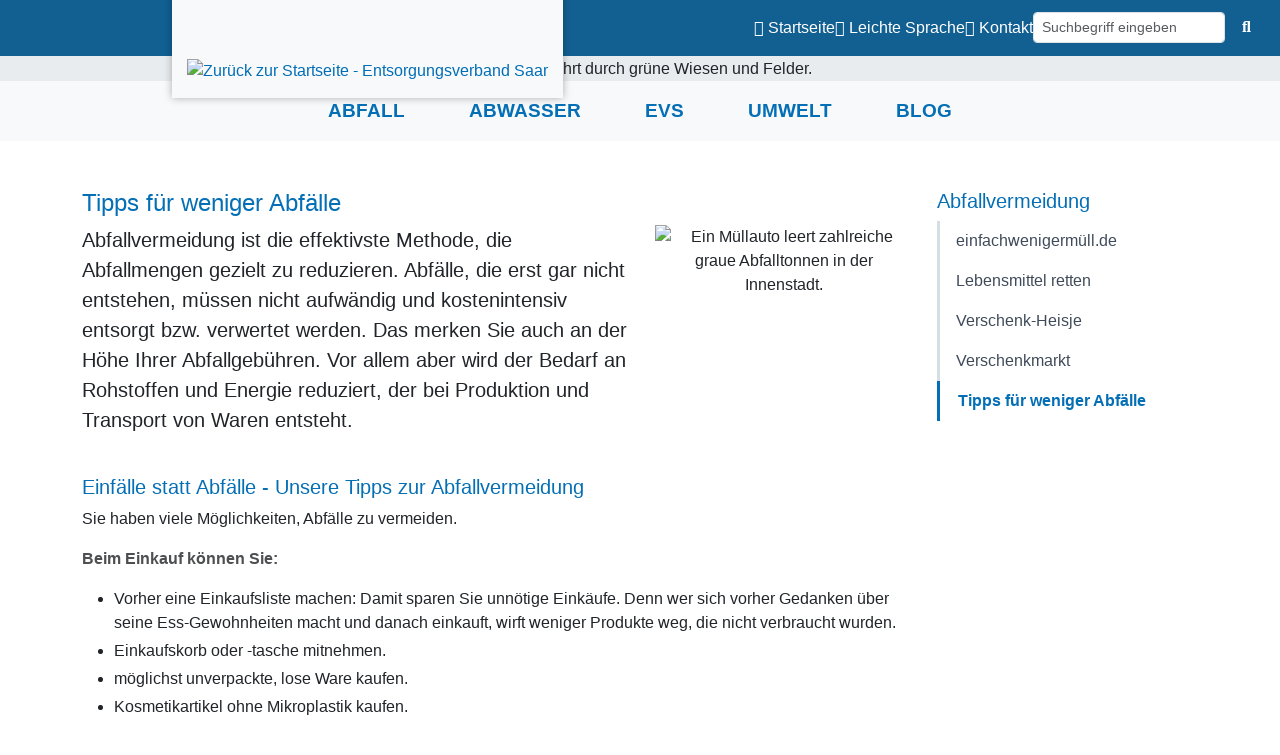

--- FILE ---
content_type: text/html; charset=utf-8
request_url: https://www.evs.de/abfallvermeidung/tipps-fuer-weniger-abfaelle
body_size: 11536
content:
<!DOCTYPE html>
<html lang="de">
<head><base href="https://www.evs.de/abfallvermeidung/tipps-fuer-weniger-abfaelle">

<meta charset="utf-8">
<!-- 
	This website is powered by TYPO3 - inspiring people to share!
	TYPO3 is a free open source Content Management Framework initially created by Kasper Skaarhoj and licensed under GNU/GPL.
	TYPO3 is copyright 1998-2026 of Kasper Skaarhoj. Extensions are copyright of their respective owners.
	Information and contribution at https://typo3.org/
-->



<title>Tipps für weniger Abfälle | EVS</title>
<meta name="generator" content="TYPO3 CMS">
<meta name="description" content="Abfallvermeidung ist die effektivste Methode, die Abfallmengen gezielt zu reduzieren. Abfälle, die erst gar nicht entstehen, müssen nicht aufwändig und kostenintensiv entsorgt bzw. verwertet werden. Das merken Sie auch an der Höhe Ihrer Abfallgebühren. ">
<meta name="viewport" content="width=device-width, initial-scale=1, shrink-to-fit=no">
<meta name="author" content="EVS Entsorgungsverband Saar">
<meta property="og:title" content="Tipps des EVS">
<meta property="og:description" content="Abfallvermeidung ist die effektivste Methode, die Abfallmengen gezielt zu reduzieren. Abfälle, die erst gar nicht entstehen, müssen nicht aufwändig und kostenintensiv entsorgt bzw. verwertet werden. Das merken Sie auch an der Höhe Ihrer Abfallgebühren. ">
<meta property="og:image" content="https://www.evs.de/fileadmin/evs/socialmedia/og_evs.jpg">
<meta name="twitter:card" content="summary">
<meta name="twitter:description" content="Abfallvermeidung ist die effektivste Methode, die Abfallmengen gezielt zu reduzieren. Abfälle, die erst gar nicht entstehen, müssen nicht aufwändig und kostenintensiv entsorgt bzw. verwertet werden. Das merken Sie auch an der Höhe Ihrer Abfallgebühren.">
<meta name="twitter:image" content="https://www.evs.de/fileadmin/evs/socialmedia/twitter_evs.jpg">
<meta name="twitter:title" content="Tipps für weniger Abfälle | EVS">

<link rel="stylesheet" href="/typo3temp/assets/compressed/merged-92ecd03835d1b7c37f29d20bee4072e0-b714aca2336124b7ba4f10b1b1835dd8.css?1770030022" media="all">
<link rel="stylesheet" href="/typo3temp/assets/compressed/f1566b581216934d9cc799b2c9948224-5b35dd631f4f3fa197c0d111e0ca1bd5.css?1770030022" media="all">
<link rel="stylesheet" href="/typo3temp/assets/compressed/merged-0dce0c4d7bedaf0573ac68f5f2c6d70b-a4369d9735292a819c82aab14f18ebf8.css?1770030022" media="all">
<link href="/_assets/8cd52890f6ceed8b546f8b3e4b64a8ca/Styles/megaMenu.css?1765188528" rel="stylesheet" >
<link href="/fileadmin/T3SB/Resources/Public/T3SB-CSS/baguetteBox.min.css?1759237443" rel="stylesheet" >



<script src="/typo3temp/assets/compressed/merged-a3662058afac169db2fd5b040d7e4a62-491ca83a842270cd77d1b0f7b8fbbf00.js?1770030022"></script>


<style>    	.ce-textmedia .ce-link {display: block; }
    	.card figcaption.text-start {text-align: left;}
    	.card figcaption.text-end {text-align: right;}
    	.card figcaption.text-center {text-align: center;}
    	.gallery figcaption.text-start {text-align: left;}
    	.gallery figcaption.text-end {text-align: right;}
    	.gallery figcaption.text-center {text-align: center;}
    	
      @media (max-width: 400px) {  
           .jumbotron.headerImage .img-fluid {
    		  max-height: 120px;
  	       }
        }
      @media (min-width: 401px) and (max-width: 991px) {  
           .jumbotron.headerImage .img-fluid {
    		  max-height: 225px;
  	       }
        }
       @media (min-width: 992px) {  
           .jumbotron.headerImage .img-fluid {
    		  max-height: 400px;
  	       }
        } </style><link rel="apple-touch-icon" sizes="180x180" href="/fileadmin/evs/favicons/apple-touch-icon.png">
<link rel="icon" type="image/png" sizes="32x32" href="/fileadmin/evs/favicons/favicon-32x32.png">
<link rel="icon" type="image/png" sizes="16x16" href="/fileadmin/evs/favicons/favicon-16x16.png">
<link rel="manifest" href="/fileadmin/evs/favicons/site.webmanifest" crossorigin="use-credentials">
<link rel="mask-icon" href="/fileadmin/evs/favicons/safari-pinned-tab.svg" color="#5bbad5">
<link rel="shortcut icon" href="/fileadmin/evs/favicons/favicon.ico">
<meta name="msapplication-TileColor" content="#ffffff">
<meta name="msapplication-config" content="/fileadmin/evs/favicons/browserconfig.xml">
<meta name="theme-color" content="#ffffff">
<link rel="canonical" href="https://www.evs.de/abfallvermeidung/tipps-fuer-weniger-abfaelle"/>
</head>
<body id="page-338" class="twocol_9-3 lg" data-navbar-breakpoint="lg" data-navbar-breakpointWidth="992" data-bs-no-jquery="true">

	
			
			
			
			<div class="evs-tab__wrapper">
				<div class="container">
					<div class="row">
						<div class="col-12 d-flex justify-content-center">
							<nav role="navigation" id="evsTabNavigation" aria-label="EVS Tab Navigation">
								<ul class="nav" id="evsTabsNav">
									<li>
										<a href="#main-navbar" class="tabnavlink visually-hidden-focusable">Zur Navigation springen</a>
									</li>
									<li>
										<a href="#page-content" id="main" class="tabnavlink visually-hidden-focusable">Zum Inhalt
											springen</a>
									</li>
								</ul>
							</nav>
						</div>
					</div>
				</div>
			</div>
			<nav id="navbarMobile" class="mm-menu mm-menu_offcanvas" aria-label="Mobile Navigation"></nav><div class="evs-mobile-nav__wrap fixed-top container-fluid d-lg-none"><div class="row"><div class="col-2 evs-mobile-nav__toggle d-flex"><a class="navbar-toggler" id="evsMobileButton" href="#navbarMobile" aria-controls="navbarMobile" aria-expanded="false" aria-label="Navigation öffnen"><span class="navbar-toggler-icon"></span></a></div><div class="col-8 d-flex justify-content-center evs-mobile-nav__img"><a href="/" class="evs-mobile-nav__brand"><img class="img-fluid" alt="Zurück zur Startseite" src="/fileadmin/evs/lay/evs-logo-sm.svg" width="80" height="60" /></a></div><div class="col-2 evs-mobile-nav__toggler"></div></div></div><div class="d-none d-lg-block nav-meta evs-meta"><div class="container-fluid evs-meta-container"><div role="banner"><a href="/" class="evs-meta-navbar-brand mr-0 mr-md-2"><img class="img-fluid" alt="Zurück zur Startseite - Entsorgungsverband Saar" src="/fileadmin/evs/lay/evs-logo-sm.svg" width="30" height="24" /></a></div><div id="evsMetaNav"><nav id="evsMetaNavigation" aria-label="Meta-Navigation"><ul class="nav nav-underline justify-content-end"><li class="nav-item"><a href="/" class="nav-link"><i class="fas fa-home"></i>&nbsp;<span class="meta-title">Startseite</span></a></li><li class="nav-item"><a href="/leichte-sprache" class="nav-link"><i class="fas fa-book-reader"></i>&nbsp;<span class="meta-title">Leichte Sprache</span></a></li><li class="nav-item"><a href="/kontakt" class="nav-link"><i class="fas fa-id-card"></i>&nbsp;<span class="meta-title">Kontakt</span></a></li><li class="nav-item"><form method="get" id="searchbox" action="/suche" accept-charset="utf-8" class="form-inline"><div class="row g-3 align-items-center"><div class="col-auto pe-0"><input type="text" class="tx-solr-q js-solr-q tx-solr-suggest tx-solr-suggest-focus form-control form-control-sm me-1" placeholder="Suchbegriff eingeben" name="tx_solr[q]" value="" aria-label="Suche"></div><div class="col-auto ps-0"><button type="submit" class="tx-indexedsearch-searchbox-button btn btn-lg btn-search"><i class="fas fa-search"></i><span class="visually-hidden">Zum Suchfeld springen</span></button></div></div></form></li></ul></nav></div></div></div><div id="page-wrapper"><section role="region" aria-label="Bildbühne mit Hauptnavigation"><div class="jumbotron m-0 p-0 headerImage d-none d-md-block"><div class="jumbotron-content w-100"><div id="c1431" class="fsc-default ce-textmedia"><div class="ce-textpic above-below"><div class="gallery imageorient-0 clearfix" data-ce-columns="1" data-ce-images="1"><div class="mx-auto"><div class="row gx-4 mb-0"><div class="col-sm text-center first-figure last-figure"><figure class="m-0 image mx-auto" style="max-width:1920px"><picture><source srcset="/fileadmin/_processed_/3/e/csm_Abfallabfuhr_3_e470bda391.jpg 385w, /fileadmin/_processed_/3/e/csm_Abfallabfuhr_3_03c66ca322.jpg 576w, /fileadmin/_processed_/3/e/csm_Abfallabfuhr_3_d7a11bab2a.jpg 768w, /fileadmin/_processed_/3/e/csm_Abfallabfuhr_3_db4fc43138.jpg 992w, /fileadmin/_processed_/3/e/csm_Abfallabfuhr_3_f9f98d6fe9.jpg 1920w" media="(min-width: 1200px)" sizes="(min-width: 1920px) 1920px, 100vw" /><source srcset="/fileadmin/_processed_/3/e/csm_Abfallabfuhr_3_bbe99ea6fa.jpg 125w, /fileadmin/_processed_/3/e/csm_Abfallabfuhr_3_281d7d2913.jpg 255w, /fileadmin/_processed_/3/e/csm_Abfallabfuhr_3_e470bda391.jpg 385w, /fileadmin/_processed_/3/e/csm_Abfallabfuhr_3_03c66ca322.jpg 576w, /fileadmin/_processed_/3/e/csm_Abfallabfuhr_3_d7a11bab2a.jpg 768w, /fileadmin/_processed_/3/e/csm_Abfallabfuhr_3_db4fc43138.jpg 992w, /fileadmin/_processed_/3/e/csm_Abfallabfuhr_3_3a622bd1cb.jpg 1200w, /fileadmin/_processed_/3/e/csm_Abfallabfuhr_3_5e636ff947.jpg 1920w" media="(min-width: 576px)" sizes="(min-width: 1920px) 1920px, 100vw" /><source srcset="/fileadmin/_processed_/3/e/csm_Abfallabfuhr_3_ecaff4d9ac.jpg 60w, /fileadmin/_processed_/3/e/csm_Abfallabfuhr_3_5bf219e9a5.jpg 100w, /fileadmin/_processed_/3/e/csm_Abfallabfuhr_3_5e85b93951.jpg 200w, /fileadmin/_processed_/3/e/csm_Abfallabfuhr_3_514d47b3cb.jpg 385w, /fileadmin/_processed_/3/e/csm_Abfallabfuhr_3_abefe3123a.jpg 575w, /fileadmin/user_upload/Headerbilder_Demoinhalte/Headerbilder/Abfallabfuhr_3.jpg 1920w" media="(max-width: 575px)" sizes="(min-width: 1920px) 1920px, 100vw" /><img title="Müllfahrzeug" alt="Müllauto fährt durch grüne Wiesen und Felder." class="img-fluid" src="/fileadmin/_processed_/3/e/csm_Abfallabfuhr_3_f9f98d6fe9.jpg" width="1920" height="399" /></picture></figure></div></div></div></div></div></div></div></div><div class="evs-navbar-wrapper d-none d-lg-flex flex-column" id="evs-navbar"><nav id="main-navbar" class="navbar navbar-light navbar-expand-lg evs-mainnav bg-light" aria-label="Hauptnavigation" ><div class="container-fluid"><button class="navbar-toggler" type="button" data-bs-toggle="collapse" data-bs-target="#navbarToggler" aria-controls="navbarToggler" aria-expanded="false" aria-label="Toggle navigation"><span class="navbar-toggler-icon"></span></button><div id="navbarToggler" class="collapse navbar-collapse justify-content-center"><div class="navbar-nav main-navbarnav p-3 py-lg-0 mb-2 mb-lg-0"><div id="nav-item-259" class="nav-item dropdown mega-dropdown dropdown-toggle"><a class="nav-link dropdown-toggle dropdown-item-259	parent-active"
			id="dropdown-menu-259"
			href="/abfall/abfallabfuhr/abfuhrtermine"
			data-bs-toggle="dropdown"
			role="button"
			aria-expanded="false"
			title="Abfall"
			>
			
 Abfall

		</a><div class="dropdown-menu mega-dropdown-menu remove-lg" aria-labelledby="dropdown-menu-259"><div class="float-end evs-meta-close"><a href="#" data-toggle="dropdown" class="evs-meta-close-btn"><i class="fas fa-times fa-2x"></i><span class="sr-only">Navigationspunkt schliessen</span></a></div><div class="container"><div id="c292"><div class="row fsc-default ce-four_columns"><div class="column col-md-3 col-12"><div id="c330" class="fsc-default ce-menu_subpages"><header class="header-330 h-2  text-secondary"><h2 class="mainheader text-secondary">
			
	
				
			Abfallabfuhr
			
		

		</h2></header><div class="submenu"><ul class="nav menusubpages flex-column"><li class="nav-item"><a href="/abfall/abfallabfuhr/abfuhrtermine" title="Abfuhrtermine" class="nav-link">
					
					
							Abfuhrtermine
						
				</a></li><li class="nav-item"><a href="/abfall/abfallabfuhr/abfall-app" title="Abfall-App" class="nav-link">
					
					
							Abfall-App
						
				</a></li><li class="nav-item"><a href="/abfall/abfallabfuhr/abfallgebuehren" title="Abfallgebühren" class="nav-link">
					
					
							Abfallgebühren
						
				</a></li><li class="nav-item"><a href="/abfall/abfallabfuhr/leerungen-abrufen" title="Abfrage der Leerungen" class="nav-link">
					
					
							Abfrage der Leerungen
						
				</a></li><li class="nav-item"><a href="/abfall/abfallabfuhr/formular-service" title="Formular-Service" class="nav-link">
					
					
							Formular-Service
						
				</a></li></ul></div></div><div id="c3509" class="fsc-default ce-menu_subpages  mt-3"><header class="header-3509 h-0  text-secondary"><h2 class="mainheader text-secondary">
			
	
				
			FAQ
			
		

		</h2></header><div class="submenu"><ul class="nav menusubpages flex-column"><li class="nav-item"><a href="/abfall/faq/haeufige-fragen" title="Häufige Fragen" class="nav-link">
					
					
							Häufige Fragen
						
				</a></li><li class="nav-item"><a href="/abfall/faq/faq-mettlach-und-wadgassen" title="FAQ Mettlach und Wadgassen" class="nav-link">
					
					
							FAQ Mettlach und Wadgassen
						
				</a></li></ul></div></div></div><div class="column col-md-3 col-12"><div id="c329" class="fsc-default ce-menu_subpages"><header class="header-329 h-2  text-secondary"><h2 class="mainheader text-secondary">
			
	
				
			Abfallanlagen
			
		

		</h2></header><div class="submenu"><ul class="nav menusubpages flex-column"><li class="nav-item"><a href="/abfall/abfallanlagen/evs-wertstoff-zentren" title="EVS Wertstoff-Zentren" class="nav-link">
					
					
							EVS Wertstoff-Zentren
						
				</a></li><li class="nav-item"><a href="/abfall/abfallanlagen/evs-deponien" title="EVS Deponien" class="nav-link">
					
					
							EVS Deponien
						
				</a></li><li class="nav-item"><a href="/abfall/abfallanlagen/kompostwerk-ormesheim" title="Kompostwerk Ormesheim" class="nav-link">
					
					
							Kompostwerk Ormesheim
						
				</a></li><li class="nav-item"><a href="/abfall/abfallanlagen/ava-velsen" title="AVA Velsen" class="nav-link">
					
					
							AVA Velsen
						
				</a></li><li class="nav-item"><a href="/abfall/abfallanlagen/evs-biomassezentrum" title="EVS BioMasseZentrum" class="nav-link">
					
					
							EVS BioMasseZentrum
						
				</a></li></ul></div></div><div id="c1374" class="fsc-default ce-menu_subpages  mt-3"><header class="header-1374 h-0  text-secondary"><h2 class="mainheader text-secondary">
			
	
				
			Abfall-ABC
			
		

		</h2></header><div class="submenu"><ul class="nav menusubpages flex-column"><li class="nav-item"><a href="/abfall/abfall-abc/was-entsorge-ich-wo" title="Was entsorge ich wo?" class="nav-link">
					
					
							Was entsorge ich wo?
						
				</a></li></ul></div></div></div><div class="column col-md-3 col-12"><div id="c328" class="fsc-default ce-menu_subpages"><header class="header-328 h-2  text-secondary"><h2 class="mainheader text-secondary">
			
	
				
			Abfallarten
			
		

		</h2></header><div class="submenu"><ul class="nav menusubpages flex-column"><li class="nav-item"><a href="/abfall/abfallarten/biogut" title="Biogut" class="nav-link">
					
					
							Biogut
						
				</a></li><li class="nav-item"><a href="/abfall/abfallarten/restabfall" title="Restabfall" class="nav-link">
					
					
							Restabfall
						
				</a></li><li class="nav-item"><a href="/abfall/abfallarten/gelbe-tonne" title="Gelbe Tonne" class="nav-link">
					
					
							Gelbe Tonne
						
				</a></li><li class="nav-item"><a href="/abfall/abfallarten/gruengut" title="Grüngut" class="nav-link">
					
					
							Grüngut
						
				</a></li><li class="nav-item"><a href="/abfall/abfallarten/sperrabfall" title="Sperrabfall" class="nav-link">
					
					
							Sperrabfall
						
				</a></li><li class="nav-item"><a href="/abfall/abfallarten/elektrogeraete" title="Elektrogeräte" class="nav-link">
					
					
							Elektrogeräte
						
				</a></li><li class="nav-item"><a href="/abfall/abfallarten/glas" title="Glas" class="nav-link">
					
					
							Glas
						
				</a></li><li class="nav-item"><a href="/abfall/abfallarten/papier" title="Papier" class="nav-link">
					
					
							Papier
						
				</a></li><li class="nav-item"><a href="/abfall/abfallarten/oekomobil" title="Ökomobil" class="nav-link">
					
					
							Ökomobil
						
				</a></li></ul></div></div></div><div class="column col-md-3 col-12"><div id="c4203" class="fsc-default ce-menu_subpages"><header class="header-4203 h-2"><h2 class="mainheader">
			
	
				
			Abfallvermeidung
			
		

		</h2></header><div class="submenu"><ul class="nav menusubpages flex-column"><li class="nav-item"><a href="/abfallvermeidung/einfachwenigermuellde" title="einfachwenigermüll.de" class="nav-link">
					
					
							einfachwenigermüll.de
						
				</a></li><li class="nav-item"><a href="/abfallvermeidung/lebensmittel-retten" title="Lebensmittel retten" class="nav-link">
					
					
							Lebensmittel retten
						
				</a></li><li class="nav-item"><a href="/abfallvermeidung/verschenk-heisje" title="Verschenk-Heisje" class="nav-link">
					
					
							Verschenk-Heisje
						
				</a></li><li class="nav-item"><a href="/abfallvermeidung/verschenkmarkt" title="Verschenkmarkt" class="nav-link">
					
					
							Verschenkmarkt
						
				</a></li><li class="nav-item"><a href="/abfallvermeidung/tipps-fuer-weniger-abfaelle" title="Tipps für weniger Abfälle" class="nav-link active">
					
					
							Tipps für weniger Abfälle
						
				</a></li></ul></div></div><div id="c3076" class="fsc-default ce-menu_subpages  mt-3"><header class="header-3076 h-0  text-secondary"><h2 class="mainheader text-secondary">
			
	
				
			Kampagnen
			
		

		</h2></header><div class="submenu"><ul class="nav menusubpages flex-column"><li class="nav-item"><a href="/evs/oeffentlichkeitsarbeit/kampagnen/ein-herz-fuer-die-tonne" title="Ein Herz für die Tonne" class="nav-link">
					
					
							Ein Herz für die Tonne
						
				</a></li><li class="nav-item"><a href="/evs/oeffentlichkeitsarbeit/saarland-picobello" title="saarland picobello" class="nav-link">
					
					
							saarland picobello
						
				</a></li></ul></div></div></div></div></div></div></div><div class="dropdown-menu show-lg" aria-labelledby="dropdown-menu-259"><a class="dropdown-item dropdown-item-265"
									href="/abfall/abfallabfuhr/abfuhrtermine"
									title="Abfallabfuhr"
									target="_self"
									>
									
 Abfallabfuhr

								</a><a class="dropdown-item dropdown-item-555"
									href="/abfall/faq/haeufige-fragen"
									title="FAQ"
									target="_self"
									>
									
 FAQ

								</a><a class="dropdown-item dropdown-item-263"
									href="/abfall/abfallanlagen/evs-wertstoff-zentren"
									title="Abfallanlagen"
									target="_self"
									>
									
 Abfallanlagen

								</a><a class="dropdown-item dropdown-item-278"
									href="/abfall/abfallarten/restabfall"
									title="Abfallarten"
									target="_self"
									>
									
 Abfallarten

								</a><a class="dropdown-item dropdown-item-582	 parent-active"
									href="/abfallvermeidung/verschenk-heisje"
									title="Abfallvermeidung"
									target="_self"
									>
									
 Abfallvermeidung

								</a><a class="dropdown-item dropdown-item-532"
									href="/abfall/abfall-abc/was-entsorge-ich-wo"
									title="Abfall-ABC"
									target="_self"
									>
									
 Abfall-ABC

								</a><a class="dropdown-item dropdown-item-538"
									href="/evs/oeffentlichkeitsarbeit/saarland-picobello"
									title="Kampagnen"
									target="_self"
									>
									
 Kampagnen

								</a></div></div><div id="nav-item-260" class="nav-item dropdown mega-dropdown dropdown-toggle"><a class="nav-link dropdown-toggle dropdown-item-260"
			id="dropdown-menu-260"
			href="/abwasser/klaeranlagen/planung-und-bau"
			data-bs-toggle="dropdown"
			role="button"
			aria-expanded="false"
			title="Abwasser"
			>
			
 Abwasser

		</a><div class="dropdown-menu mega-dropdown-menu remove-lg" aria-labelledby="dropdown-menu-260"><div class="float-end evs-meta-close"><a href="#" data-toggle="dropdown" class="evs-meta-close-btn"><i class="fas fa-times fa-2x"></i><span class="sr-only">Navigationspunkt schliessen</span></a></div><div class="container"><div id="c299"><div class="row fsc-default ce-three_columns"><div class="col-md-4 col-12"><div id="c298" class="fsc-default ce-menu_subpages"><header class="header-298 h-2"><h2 class="mainheader">
			
	
				
			Kläranlagen
			
		

		</h2></header><div class="submenu"><ul class="nav menusubpages flex-column"><li class="nav-item"><a href="/abwasser/klaeranlagen/planung-und-bau" title="Planung und Bau" class="nav-link">
					
					
							Planung und Bau
						
				</a></li><li class="nav-item"><a href="/abwasser/klaeranlagen/betrieb" title="Betrieb" class="nav-link">
					
					
							Betrieb
						
				</a></li><li class="nav-item"><a href="/abwasser/klaeranlagen/klaerverfahren" title="Klärverfahren" class="nav-link">
					
					
							Klärverfahren
						
				</a></li><li class="nav-item"><a href="/abwasser/so-funktioniert-eine-klaeranlage" title="So funktioniert eine Kläranlage" class="nav-link">
					
					
							So funktioniert eine Kläranlage
						
				</a></li><li class="nav-item"><a href="/abwasser/klaeranlagen/klaeranlagenstandorte" title="Kläranlagenstandorte" class="nav-link">
					
					
							Kläranlagenstandorte
						
				</a></li><li class="nav-item"><a href="/evs/oeffentlichkeitsarbeit/besichtigungen" title="Besichtigungen" class="nav-link">
					
					
							Besichtigungen
						
				</a></li></ul></div></div></div><div class="col-md-4 col-12"><div id="c1187" class="fsc-default ce-menu_subpages"><header class="header-1187 h-2"><h2 class="mainheader">
			
	
				
			Abwasserableitung
			
		

		</h2></header><div class="submenu"><ul class="nav menusubpages flex-column"><li class="nav-item"><a href="/abwasser/abwassersystem/kanalnetz" title="Kanalnetz des EVS" class="nav-link">
					
					
							Kanalnetz des EVS
						
				</a></li><li class="nav-item"><a href="/abwasser/abwassersystem/regenwasserbehandlung" title="Regenwasserbehandlung" class="nav-link">
					
					
							Regenwasserbehandlung
						
				</a></li></ul></div></div><div id="c3352" class="fsc-default ce-menu_subpages  mt-3"><header class="header-3352 h-2"><h2 class="mainheader">
			
	
				
			Abwassergebühren
			
		

		</h2></header><div class="submenu"><ul class="nav menusubpages flex-column"><li class="nav-item"><a href="/abwasser/weitere-themen/abwassergebuehren/einheitlicher-verbandsbeitrag" title="Einheitlicher Verbandsbeitrag" class="nav-link">
					
					
							Einheitlicher Verbandsbeitrag
						
				</a></li></ul></div></div></div><div class="col-md-4 col-12"><div id="c3295" class="fsc-default ce-menu_subpages"><header class="header-3295 h-2"><h2 class="mainheader">
			
	
				
			Förderprojekte
			
		

		</h2></header><div class="submenu"><ul class="nav menusubpages flex-column"><li class="nav-item"><a href="/abwasser/foerderprojekte/amelag" title="AMELAG" class="nav-link">
					
					
							AMELAG
						
				</a></li><li class="nav-item"><a href="/abwasser/foerderprojekte/emisure" title="EmiSûre" class="nav-link">
					
					
							EmiSûre
						
				</a></li><li class="nav-item"><a href="/abwasser/foerderprojekte/comingreat" title="CoMinGreat" class="nav-link">
					
					
							CoMinGreat
						
				</a></li><li class="nav-item"><a href="/abwasser/foerderprojekte/esi-cora" title="ESI-CorA" class="nav-link">
					
					
							ESI-CorA
						
				</a></li></ul></div></div><div id="c1188" class="fsc-default ce-menu_subpages  mt-3"><header class="header-1188 h-2"><h2 class="mainheader">
			
	
				
			Weitere Themen
			
		

		</h2></header><div class="submenu"><ul class="nav menusubpages flex-column"><li class="nav-item"><a href="/abwasser/weitere-themen/das-gehoert-nicht-in-die-toilette" title="Das gehört nicht in die Toilette" class="nav-link">
					
					
							Das gehört nicht in die Toilette
						
				</a></li></ul></div></div></div></div></div></div></div><div class="dropdown-menu show-lg" aria-labelledby="dropdown-menu-260"><a class="dropdown-item dropdown-item-449"
									href="/abwasser/klaeranlagen/planung-und-bau"
									title="Kläranlagen"
									target="_self"
									>
									
 Kläranlagen

								</a><a class="dropdown-item dropdown-item-450"
									href="/abwasser/abwassersystem/kanalnetz"
									title="Abwasserableitung"
									target="_self"
									>
									
 Abwasserableitung

								</a><a class="dropdown-item dropdown-item-309"
									href="/abwasser/weitere-themen/abwassergebuehren/einheitlicher-verbandsbeitrag"
									title="Abwassergebühren"
									target="_self"
									>
									
 Abwassergebühren

								</a><a class="dropdown-item dropdown-item-545"
									href="/abwasser/foerderprojekte/amelag"
									title="Förderprojekte"
									target="_self"
									>
									
 Förderprojekte

								</a><a class="dropdown-item dropdown-item-453"
									href="/abwasser/weitere-themen/das-gehoert-nicht-in-die-toilette"
									title="Weitere Themen"
									target="_self"
									>
									
 Weitere Themen

								</a></div></div><div id="nav-item-261" class="nav-item dropdown mega-dropdown dropdown-toggle"><a class="nav-link dropdown-toggle dropdown-item-261"
			id="dropdown-menu-261"
			href="/evs/organisation/geschaeftsfuehrung"
			data-bs-toggle="dropdown"
			role="button"
			aria-expanded="false"
			title="EVS"
			>
			
 EVS

		</a><div class="dropdown-menu mega-dropdown-menu remove-lg" aria-labelledby="dropdown-menu-261"><div class="float-end evs-meta-close"><a href="#" data-toggle="dropdown" class="evs-meta-close-btn"><i class="fas fa-times fa-2x"></i><span class="sr-only">Navigationspunkt schliessen</span></a></div><div class="container"><div id="c374"><div class="row fsc-default ce-four_columns"><div class="column col-md-3 col-12"><div id="c428" class="fsc-default ce-menu_subpages"><header class="header-428 h-0"><h2 class="mainheader">
			
	
				
			Organisation
			
		

		</h2></header><div class="submenu"><ul class="nav menusubpages flex-column"><li class="nav-item"><a href="/evs/organisation/geschaeftsfuehrung" title="Geschäftsführung" class="nav-link">
					
					
							Geschäftsführung
						
				</a></li><li class="nav-item"><a href="/evs/organisation/aufsichtsrat" title="Aufsichtsrat" class="nav-link">
					
					
							Aufsichtsrat
						
				</a></li><li class="nav-item"><a href="/evs/organisation/verbandsversammlung" title="Verbandsversammlung" class="nav-link">
					
					
							Verbandsversammlung
						
				</a></li><li class="nav-item"><a href="/evs/organisation/gesellschaften-/-beteiligungen" title="Gesellschaften / Beteiligungen" class="nav-link">
					
					
							Gesellschaften / Beteiligungen
						
				</a></li><li class="nav-item"><a href="/evs/organisation/organigramm" title="Organigramm" class="nav-link">
					
					
							Organigramm
						
				</a></li><li class="nav-item"><a href="/evs/organisation/standorte-alle" title="Standorte" class="nav-link">
					
					
							Standorte
						
				</a></li></ul></div></div><div id="c429" class="fsc-default ce-menu_subpages  mt-4"><header class="header-429 h-0"><h2 class="mainheader">
			
	
				
			Mitglieder-Bereiche
			
		

		</h2></header><div class="submenu"><ul class="nav menusubpages flex-column"><li class="nav-item"><a href="/evs/mitglieder-bereiche/login-mitglieder-bereiche" title="Login Mitgliederbereiche" class="nav-link">
					
					
							Login Mitgliederbereiche
						
				</a></li></ul></div></div></div><div class="column col-md-3 col-12"><div id="c375" class="fsc-default ce-menu_subpages"><header class="header-375 h-2"><h2 class="mainheader">
			
	
				
			Aufgaben und Recht
			
		

		</h2></header><div class="submenu"><ul class="nav menusubpages flex-column"><li class="nav-item"><a href="/evs/aufgaben-und-recht/aufgaben" title="Aufgaben" class="nav-link">
					
					
							Aufgaben
						
				</a></li><li class="nav-item"><a href="/evs/aufgaben-und-recht/gesetze-und-satzungen" title="Gesetze und Satzungen" class="nav-link">
					
					
							Gesetze und Satzungen
						
				</a></li><li class="nav-item"><a href="/evs/aufgaben-und-recht/hinweisgeberstelle-evs" title="Hinweisgeberstelle EVS" class="nav-link">
					
					
							Hinweisgeberstelle EVS
						
				</a></li></ul></div></div><div id="c376" class="fsc-default ce-menu_subpages  mt-4"><header class="header-376 h-2"><h2 class="mainheader">
			
	
				
			Qualitätsüberwachung
			
		

		</h2></header><div class="submenu"><ul class="nav menusubpages flex-column"><li class="nav-item"><a href="/evs/qualitaetsueberwachung/evs-labor" title="EVS-Labor" class="nav-link">
					
					
							EVS-Labor
						
				</a></li></ul></div></div><div id="c5359" class="fsc-default ce-menu_subpages  mt-4"><header class="header-5359 h-2"><h2 class="mainheader">
			
	
				
			Bauprojekte
			
		

		</h2></header><div class="submenu"><ul class="nav menusubpages flex-column"><li class="nav-item"><a href="/evs/bauprojekte/aktuelle-baumassnahmen" title="Aktuelle Baumaßnahmen" class="nav-link">
					
					
							Aktuelle Baumaßnahmen
						
				</a></li></ul></div></div></div><div class="column col-md-3 col-12"><div id="c430" class="fsc-default ce-menu_subpages"><header class="header-430 h-0"><h2 class="mainheader">
			
	
				
			Jobs
			
		

		</h2></header><div class="submenu"><ul class="nav menusubpages flex-column"><li class="nav-item"><a href="/evs/jobs/stellenangebote" title="Stellenangebote" class="nav-link">
					
					
							Stellenangebote
						
				</a></li><li class="nav-item"><a href="/evs/jobs/der-evs-als-arbeitgeber" title="Der EVS als Arbeitgeber" class="nav-link">
					
					
							Der EVS als Arbeitgeber
						
				</a></li></ul></div></div><div id="c431" class="fsc-default ce-menu_subpages  mt-4"><header class="header-431 h-0"><h2 class="mainheader">
			
	
				
			Ausschreibungen
			
		

		</h2></header><div class="submenu"><ul class="nav menusubpages flex-column"><li class="nav-item"><a href="/evs/ausschreibungen/aktuelle-ausschreibungen" title="Aktuelle Ausschreibungen" class="nav-link">
					
					
							Aktuelle Ausschreibungen
						
				</a></li><li class="nav-item"><a href="/evs/ausschreibungen/auftragsvergaben" title="Auftragsvergaben" class="nav-link">
					
					
							Auftragsvergaben
						
				</a></li><li class="nav-item"><a href="/evs/info-vob/uvgo" title="Info VOB/UVgO" class="nav-link">
					
					
							Info VOB/UVgO
						
				</a></li><li class="nav-item"><a href="/evs/ausschreibungen/handreichung-nachhaltigkeit" title="Handreichung Nachhaltigkeit" class="nav-link">
					
					
							Handreichung Nachhaltigkeit
						
				</a></li></ul></div></div></div><div class="column col-md-3 col-12"><div id="c377" class="fsc-default ce-menu_subpages"><header class="header-377 h-2"><h2 class="mainheader">
			
	
				
			Öffentlichkeitsarbeit
			
		

		</h2></header><div class="submenu"><ul class="nav menusubpages flex-column"><li class="nav-item"><a href="/evs/oeffentlichkeitsarbeit/aktuelle-meldungen" title="Aktuelle Meldungen" class="nav-link">
					
					
							Aktuelle Meldungen
						
				</a></li><li class="nav-item"><a href="/evs/oeffentlichkeitsarbeit/besichtigungen" title="Besichtigungen" class="nav-link">
					
					
							Besichtigungen
						
				</a></li><li class="nav-item"><a href="/evs/oeffentlichkeitsarbeit/infomaterial" title="Infomaterial" class="nav-link">
					
					
							Infomaterial
						
				</a></li><li class="nav-item"><a href="/evs/oeffentlichkeitsarbeit/kampagnen" title="Kampagnen" class="nav-link">
					
					
							Kampagnen
						
				</a></li><li class="nav-item"><a href="/evs/oeffentlichkeitsarbeit/veranstaltungen" title="Veranstaltungen" class="nav-link">
					
					
							Veranstaltungen
						
				</a></li></ul></div></div><div id="c6177" class="fsc-default ce-menu_subpages  mt-4"><header class="header-6177 h-0"><h2 class="mainheader">
			
	
				
			Lieferanteninformation
			
		

		</h2></header><div class="submenu"><ul class="nav menusubpages flex-column"><li class="nav-item"><a href="/evs/lieferanteninformation/rechnungsstellung" title="Rechnungsstellung" class="nav-link">
					
					
							Rechnungsstellung
						
				</a></li></ul></div></div></div></div></div></div></div><div class="dropdown-menu show-lg" aria-labelledby="dropdown-menu-261"><a class="dropdown-item dropdown-item-313"
									href="/evs/organisation/geschaeftsfuehrung"
									title="Organisation"
									target="_self"
									>
									
 Organisation

								</a><a class="dropdown-item dropdown-item-314"
									href="/evs/mitglieder-bereiche/login-mitglieder-bereiche"
									title="Mitgliederbereiche"
									target="_self"
									>
									
 Mitgliederbereiche

								</a><a class="dropdown-item dropdown-item-369"
									href="/evs/aufgaben-und-recht/aufgaben"
									title="Aufgaben und Recht"
									target="_self"
									>
									
 Aufgaben und Recht

								</a><a class="dropdown-item dropdown-item-312"
									href="/evs/qualitaetsueberwachung/evs-labor"
									title="Qualitätsüberwachung"
									target="_self"
									>
									
 Qualitätsüberwachung

								</a><a class="dropdown-item dropdown-item-642"
									href="/evs/bauprojekte/aktuelle-baumassnahmen"
									title="Bauprojekte"
									target="_self"
									>
									
 Bauprojekte

								</a><a class="dropdown-item dropdown-item-401"
									href="/evs/jobs/stellenangebote"
									title="Jobs"
									target="_self"
									>
									
 Jobs

								</a><a class="dropdown-item dropdown-item-297"
									href="/evs/ausschreibungen/aktuelle-ausschreibungen"
									title="Ausschreibungen"
									target="_self"
									>
									
 Ausschreibungen

								</a><a class="dropdown-item dropdown-item-374"
									href="/evs/oeffentlichkeitsarbeit/aktuelle-meldungen"
									title="Öffentlichkeitsarbeit"
									target="_self"
									>
									
 Öffentlichkeitsarbeit

								</a><a class="dropdown-item dropdown-item-665"
									href="/evs/lieferanteninformation/rechnungsstellung"
									title="Lieferanteninformation"
									target="_self"
									>
									
 Lieferanteninformation

								</a></div></div><div id="nav-item-303" class="nav-item dropdown mega-dropdown dropdown-toggle"><a class="nav-link dropdown-toggle dropdown-item-303"
			id="dropdown-menu-303"
			href="/umwelt/umwelt-und-klimaschutz/energiemanagement"
			data-bs-toggle="dropdown"
			role="button"
			aria-expanded="false"
			title="Umwelt"
			>
			
 Umwelt

		</a><div class="dropdown-menu mega-dropdown-menu remove-lg" aria-labelledby="dropdown-menu-303"><div class="float-end evs-meta-close"><a href="#" data-toggle="dropdown" class="evs-meta-close-btn"><i class="fas fa-times fa-2x"></i><span class="sr-only">Navigationspunkt schliessen</span></a></div><div class="container"><div id="c307"><div class="row fsc-default ce-three_columns"><div class="col-md-4 col-12"><div id="c379" class="fsc-default ce-menu_subpages"><header class="header-379 h-2"><h2 class="mainheader">
			
	
				
			Umwelt- und Klimaschutz
			
		

		</h2></header><div class="submenu"><ul class="nav menusubpages flex-column"><li class="nav-item"><a href="/umwelt/umwelt-und-klimaschutz/energiemanagement" title="Energiemanagement" class="nav-link">
					
					
							Energiemanagement
						
				</a></li><li class="nav-item"><a href="/umwelt/umwelt-und-klimaschutz/gewaesserschutz" title="Gewässerschutz" class="nav-link">
					
					
							Gewässerschutz
						
				</a></li><li class="nav-item"><a href="/umwelt/umwelt-und-klimaschutz/lebensraum-klaeranlage" title="Lebensraum Kläranlage" class="nav-link">
					
					
							Lebensraum Kläranlage
						
				</a></li><li class="nav-item"><a href="/umwelt/umwelt-und-klimaschutz/nachsorge-fuer-altdeponien" title="Nachsorge für Altdeponien" class="nav-link">
					
					
							Nachsorge für Altdeponien
						
				</a></li></ul></div></div></div><div class="col-md-4 col-12"><div id="c6850" class="fsc-default ce-menu_subpages"><header class="header-6850 h-2"><h2 class="mainheader">
			
	
				
			Forschung und Entwicklung
			
		

		</h2></header><div class="submenu"><ul class="nav menusubpages flex-column"><li class="nav-item"><a href="/umwelt/forschung-und-entwicklung/abwassermonitoring" title="Abwassermonitoring" class="nav-link">
					
					
							Abwassermonitoring
						
				</a></li><li class="nav-item"><a href="/umwelt/forschung-und-entwicklung/abwasserwaerme" title="Abwasserwärme" class="nav-link">
					
					
							Abwasserwärme
						
				</a></li><li class="nav-item"><a href="/umwelt/forschung-und-entwicklung/spurenstoffe" title="Spurenstoffe" class="nav-link">
					
					
							Spurenstoffe
						
				</a></li><li class="nav-item"><a href="/umwelt/forschung-und-entwicklung/waerme-aus-deponiegas" title="Wärme aus Deponiegas" class="nav-link">
					
					
							Wärme aus Deponiegas
						
				</a></li></ul></div></div></div><div class="col-md-4 col-12"><div id="c380" class="fsc-default ce-menu_subpages"><header class="header-380 h-2"><h2 class="mainheader">
			
	
				
			Abfallvermeidung
			
		

		</h2></header><div class="submenu"><ul class="nav menusubpages flex-column"><li class="nav-item"><a href="/abfallvermeidung/einfachwenigermuellde" title="einfachwenigermüll.de" class="nav-link">
					
					
							einfachwenigermüll.de
						
				</a></li><li class="nav-item"><a href="/abfallvermeidung/verschenk-heisje" title="Verschenk-Heisje" class="nav-link">
					
					
							Verschenk-Heisje
						
				</a></li><li class="nav-item"><a href="/abfallvermeidung/verschenkmarkt" title="Verschenkmarkt" class="nav-link">
					
					
							Verschenkmarkt
						
				</a></li><li class="nav-item"><a href="/abfallvermeidung/tipps-fuer-weniger-abfaelle" title="Tipps für weniger Abfälle" class="nav-link">
					
					
							Tipps für weniger Abfälle
						
				</a></li></ul></div></div></div></div></div></div></div><div class="dropdown-menu show-lg" aria-labelledby="dropdown-menu-303"><a class="dropdown-item dropdown-item-382"
									href="/umwelt/umwelt-und-klimaschutz/energiemanagement"
									title="Umwelt- und Klimaschutz"
									target="_self"
									>
									
 Umwelt- und Klimaschutz

								</a><a class="dropdown-item dropdown-item-335"
									href="/umwelt/forschung-und-entwicklung/abwassermonitoring"
									title="Forschung und Entwicklung"
									target="_self"
									>
									
 Forschung und Entwicklung

								</a><a class="dropdown-item dropdown-item-336"
									href="/abfallvermeidung/einfachwenigermuellde"
									title="Abfallvermeidung"
									target="_self"
									>
									
 Abfallvermeidung

								</a></div></div><div id="nav-item-272" class="nav-item"><a class="nav-link"
									href="http://evs-blog.de"
									 target="_blank"
									 title="Blog">
									
 Blog

								</a></div></div></div></div></nav></div></section><div id="page-content"><div class="container"><div class="row content-row"><main class="col-md-9 main-content pt-5"><div id="c1146" class="fsc-default ce-header"><header class="header-1146 h-1"><h1 class="mainheader">
			
	
				
			Tipps für weniger Abfälle
			
		

		</h1></header></div><div id="c2858" class="fsc-default ce-textmedia"><div class="row beside"><div class="col w-66"><div class="bodytext"><p class="lead">Abfallvermeidung ist die effektivste Methode, die Abfallmengen gezielt zu reduzieren. Abfälle, die erst gar nicht entstehen, müssen nicht aufwändig und kostenintensiv entsorgt bzw. verwertet werden. Das merken Sie auch an der Höhe Ihrer Abfallgebühren. Vor allem aber wird der Bedarf an Rohstoffen und Energie reduziert, der bei Produktion und Transport von Waren entsteht.</p></div></div><div class="col-md-auto w-33"><div class="gallery imageorient-25 mx-auto" data-ce-columns="1" data-ce-images="1"><div class="row gx-4 mb-4"><div class="col-sm text-center first-figure last-figure"><figure class="m-0 image" style="max-width:302px"><picture><source srcset="/fileadmin/_processed_/a/e/csm_2009_NBS_Saarlouis_01_b8a66d3b37.jpg 385w" media="(min-width: 1200px)" sizes="(min-width: 302px) 302px, 100vw" /><source srcset="/fileadmin/_processed_/a/e/csm_2009_NBS_Saarlouis_01_190fc26aef.jpg 125w, /fileadmin/_processed_/a/e/csm_2009_NBS_Saarlouis_01_85d174e51c.jpg 255w, /fileadmin/_processed_/a/e/csm_2009_NBS_Saarlouis_01_b8a66d3b37.jpg 385w" media="(min-width: 576px)" sizes="(min-width: 302px) 302px, 100vw" /><source srcset="/fileadmin/_processed_/a/e/csm_2009_NBS_Saarlouis_01_e11f2a5aff.jpg 60w, /fileadmin/_processed_/a/e/csm_2009_NBS_Saarlouis_01_84e7eee5bc.jpg 100w, /fileadmin/_processed_/a/e/csm_2009_NBS_Saarlouis_01_d372a06a7b.jpg 200w, /fileadmin/_processed_/a/e/csm_2009_NBS_Saarlouis_01_b8a66d3b37.jpg 385w" media="(max-width: 575px)" sizes="(min-width: 302px) 302px, 100vw" /><img title="Müllabfuhr in Saarlouis" alt="Ein Müllauto leert zahlreiche graue Abfalltonnen in der Innenstadt." class="img-fluid" src="/fileadmin/_processed_/c/a/csm_Abfuhr_Restabfall_efc04e88cc.jpg" width="302" height="202" /></picture></figure></div></div></div></div></div></div><div id="c2859" class="fsc-default ce-textmedia  mt-4"><header class="header-2859 h-2"><h2 class="mainheader">
			
	
				
			Einfälle statt Abfälle - Unsere Tipps zur Abfallvermeidung
			
		

		</h2></header><div class="bodytext"><p>Sie haben viele Möglichkeiten, Abfälle zu vermeiden.</p><p><strong>Beim Einkauf können Sie:</strong></p><ul><li>Vorher eine Einkaufsliste machen: Damit sparen Sie unnötige Einkäufe. Denn wer sich vorher Gedanken über seine Ess-Gewohnheiten macht und danach einkauft, wirft weniger Produkte weg, die nicht verbraucht wurden.&nbsp;</li><li>Einkaufskorb oder -tasche mitnehmen.</li><li>möglichst unverpackte, lose Ware kaufen.</li><li>Kosmetikartikel ohne Mikroplastik kaufen.</li><li>statt Trinkpäckchen oder Getränkedosen, Getränke und Milchprodukte in Mehrweg- bzw. Glasflaschen kaufen.</li><li>auf Einwegartikel (Einwegfeuerzeuge, -rasierapparate, -geschirr und -besteck) verzichten.</li><li>Akkus als Alternative zu Einwegbatterien nutzen.</li><li>keine Miniportionspackungen (Marmelade, Kaffeesahne usw.) oder unnötige Mehrfachverpackungen kaufen.</li><li>Nachfüllpackungen und Konzentrate (Waschpulver, Spülmittel …) bevorzugen – sie verursachen wenig Abfall und sind außerdem leicht zu tragen.</li></ul></div></div><div id="c2860" class="fsc-default ce-div"><hr class="ce-div" /></div><div id="c2861" class="fsc-default ce-textmedia"><div class="bodytext"><p><strong>Rund um Schule und Büro können Sie: </strong></p><ul><li>Papier sparen, indem Sie nicht jedes Schriftstück ausdrucken, die Anzahl von Kopien auf das nötige Maß reduzieren, Papier beidseitig bedrucken oder freie Seiten als Notizpapier nutzen. Wählen Sie ggf. die elektronische Zeitungsvariante statt die Papierausgabe.</li><li>auf nachfüllbare Druckerpatronen setzen.</li></ul></div></div><div id="c2862" class="fsc-default ce-div"><hr class="ce-div" /></div><div id="c2863" class="fsc-default ce-textmedia"><div class="bodytext"><p><strong>Lassen Sie sich nicht zumüllen:</strong></p><ul><li>Ein Aufkleber „Stopp! Bitte keine Werbung einwerfen!“ reduziert die Werbeflut im Briefkasten.</li></ul></div></div><div id="c2864" class="fsc-default ce-div"><hr class="ce-div" /></div><div id="c2865" class="fsc-default ce-textmedia"><div class="bodytext"><p><strong>Feste feiern ohne Müll ist einfach, wenn Sie:</strong></p><ul><li>Getränke in Pfandflaschen kaufen.</li><li>bei großen Festen ein Spülmobil einsetzen.</li><li>Porzellan statt Pappe oder Plastik benutzen.</li></ul></div></div><div id="c2869" class="fsc-default ce-div"><hr class="ce-div" /></div><div id="c2866" class="fsc-default ce-textmedia"><div class="bodytext"><p><strong>Reparieren statt müllen:</strong></p><ul><li>Achten Sie beim Kauf von Haushaltswaren und sonstigen Gebrauchsgegenständen auf Langlebigkeit und Reparaturfreundlichkeit.</li></ul></div></div><div id="c2870" class="fsc-default ce-div"><hr class="ce-div" /></div><div id="c2867" class="fsc-default ce-textmedia"><div class="bodytext"><p><strong>Wiederverwenden statt wegwerfen</strong></p><p>Bevor Sie gut erhaltene und funktionstüchtige Dinge entsorgen, schauen Sie doch einfach online bei unserer Abfallvermeidungsplattform <a href="/abfallvermeidung/einfachwenigermuellde">einfachwenigermüll.de</a> oder unseren Verschenk-Heisjen auf den EVS Wertstoff-Zentren in Illingen und Ormesheim vorbei.&nbsp;</p></div></div><div id="c3920"><div class="row fsc-default ce-two_columns  mt-5"><div class="col-12 w-100"><header class="header-3920 h-2"><h2 class="mainheader">
			
	
				
			Lesen Sie in unserem Blog:
			
		

		</h2></header></div><div id="s3920-1" class="even col-md-6 col-12 6"><div id="c3919" class="fsc-default ce-textmedia"><div class="ce-textpic above-below"><div class="gallery imageorient-0 clearfix" data-ce-columns="1" data-ce-images="1"><div class="mx-auto"><div class="row gx-4 mb-4"><div class="col-sm text-center first-figure last-figure"><figure class="m-0 image mx-auto" style="max-width:483px"><a href="/fileadmin/_processed_/a/6/csm_Buecherschrank_fb7d2a4cd0.jpg" data-caption="Bücherschrank" title="Bücherschrank"><picture><source srcset="/fileadmin/_processed_/a/6/csm_Buecherschrank_b5187a53c2.jpg 385w, /fileadmin/_processed_/a/6/csm_Buecherschrank_76c8e29fd7.jpg 576w" media="(min-width: 1200px)" sizes="(min-width: 483px) 483px, 100vw" /><source srcset="/fileadmin/_processed_/a/6/csm_Buecherschrank_fc815c38b9.jpg 125w, /fileadmin/_processed_/a/6/csm_Buecherschrank_ad07b8d467.jpg 255w, /fileadmin/_processed_/a/6/csm_Buecherschrank_623c27b137.jpg 385w, /fileadmin/_processed_/a/6/csm_Buecherschrank_5f3999dc5c.jpg 576w" media="(min-width: 576px)" sizes="(min-width: 483px) 483px, 100vw" /><source srcset="/fileadmin/_processed_/a/6/csm_Buecherschrank_397909c5bc.jpg 60w, /fileadmin/_processed_/a/6/csm_Buecherschrank_4964e428d5.jpg 100w, /fileadmin/_processed_/a/6/csm_Buecherschrank_cbd7999546.jpg 200w, /fileadmin/_processed_/a/6/csm_Buecherschrank_623c27b137.jpg 385w, /fileadmin/_processed_/a/6/csm_Buecherschrank_2e226e0e54.jpg 575w" media="(max-width: 575px)" sizes="(min-width: 483px) 483px, 100vw" /><img title="Bücherschrank" alt="oranger Bücherschrank" class="img-fluid" src="/fileadmin/_processed_/a/6/csm_Buecherschrank_5fded2a69a.jpg" width="483" height="322" /></picture></a></figure></div></div></div></div><div class="bodytext"><p><a href="https://evs-blog.de/wohin-mit-alten-buechern-weitergeben-statt-entsorgen/" target="_blank" class="external-link" rel="noreferrer">Wohin mit alten Büchern? Weitergeben statt entsorgen!</a></p></div></div></div></div><div id="s3920-2" class="odd col-md-6 col-12 6"><div id="c3918" class="fsc-default ce-textmedia"><div class="ce-textpic above-below"><div class="gallery imageorient-0 clearfix" data-ce-columns="1" data-ce-images="1"><div class="mx-auto"><div class="row gx-4 mb-4"><div class="col-sm text-center first-figure last-figure"><figure class="m-0 image mx-auto" style="max-width:483px"><a href="/fileadmin/_processed_/3/1/csm_Apfel_8ce968c310.jpg"><picture><source srcset="/fileadmin/_processed_/3/1/csm_Apfel_cedb268b71.jpg 385w, /fileadmin/_processed_/3/1/csm_Apfel_d30636b220.jpg 576w" media="(min-width: 1200px)" sizes="(min-width: 483px) 483px, 100vw" /><source srcset="/fileadmin/_processed_/3/1/csm_Apfel_ce3d738523.jpg 125w, /fileadmin/_processed_/3/1/csm_Apfel_33837f7b0b.jpg 255w, /fileadmin/_processed_/3/1/csm_Apfel_53e261d1a0.jpg 385w, /fileadmin/_processed_/3/1/csm_Apfel_868139cf69.jpg 576w" media="(min-width: 576px)" sizes="(min-width: 483px) 483px, 100vw" /><source srcset="/fileadmin/_processed_/3/1/csm_Apfel_2a03719776.jpg 60w, /fileadmin/_processed_/3/1/csm_Apfel_38ecfb24b9.jpg 100w, /fileadmin/_processed_/3/1/csm_Apfel_3fbac273f7.jpg 200w, /fileadmin/_processed_/3/1/csm_Apfel_53e261d1a0.jpg 385w, /fileadmin/_processed_/3/1/csm_Apfel_22b7dd46b6.jpg 575w" media="(max-width: 575px)" sizes="(min-width: 483px) 483px, 100vw" /><img alt="Eine Hand legt sich schützend über einen roten Apfel." class="img-fluid" src="/fileadmin/_processed_/3/1/csm_Apfel_26cc67dc90.jpg" width="483" height="323" /></picture></a></figure></div></div></div></div><div class="bodytext"><p><a href="https://evs-blog.de/tag-der-lebensmittelverschwendung/" target="_blank" class="external-link" rel="noreferrer">Lebensmittel wertschätzen</a></p></div></div></div></div></div></div></main><aside class="col-md-3 pt-5"><div class="submenue"><div class="fsc-default ce-header"><header class="header-sidebar h-2"><h2>
                    Abfallvermeidung
                </h2></header></div><div class="d-md-flex mb-3 submenu"><ul class="nav flex-column flex-nowrap nav-pills w-100"><li class="nav-item"><a class="nav-link collapsed" href="/abfallvermeidung/einfachwenigermuellde" data-toggle="xcollapse" data-target="#xsubmenu603">einfachwenigermüll.de</a><div class="collapse" id="submenu603"><ul class="flex-column ps-2 nav"><li class="nav-item"><a href="/abfallvermeidung/einfachwenigermuellde/buecherschraenke" class="nav-link">
					Bücherschränke
				</a></li><li class="nav-item"><a href="/abfallvermeidung/einfachwenigermuellde/reparieren" class="nav-link">
					Reparieren
				</a></li><li class="nav-item"><a href="/abfallvermeidung/einfachwenigermuellde/unverpackt-laeden" class="nav-link">
					Unverpackt-Läden
				</a></li><li class="nav-item"><a href="/abfallvermeidung/einfachwenigermuellde/initiativen" class="nav-link">
					Initiativen
				</a></li><li class="nav-item"><a href="/abfallvermeidung/einfachwenigermuellde/kleiderkammern" class="nav-link">
					Kleiderkammern
				</a></li><li class="nav-item"><a href="/abfallvermeidung/einfachwenigermuellde/sozialkaufhaeuser" class="nav-link">
					Sozialkaufhäuser
				</a></li><li class="nav-item"><a href="/abfallvermeidung/einfachwenigermuellde/lebensmittel-retten" class="nav-link">
					Lebensmittel retten
				</a></li><li class="nav-item"><a href="/abfallvermeidung/einfachwenigermuellde/tauschen-verschenken" class="nav-link">
					Tauschen &amp; Verschenken
				</a></li><li class="nav-item"><a href="/abfallvermeidung/einfachwenigermuellde/upcycling" class="nav-link">
					Upcycling
				</a></li><li class="nav-item"><a href="/abfallvermeidung/einfachwenigermuellde/alle-angebote" class="nav-link">
					alle Angebote
				</a></li><li class="nav-item"><a href="/abfallvermeidung/einfachwenigermuellde/angebot-vorschlagen" class="nav-link">
					Angebot vorschlagen
				</a></li></ul></div></li><li class="nav-item"><a href="/abfallvermeidung/lebensmittel-retten" class="nav-link">
					Lebensmittel retten
				</a></li><li class="nav-item"><a href="/abfallvermeidung/verschenk-heisje" class="nav-link">
					Verschenk-Heisje
				</a></li><li class="nav-item"><a href="/abfallvermeidung/verschenkmarkt" class="nav-link">
					Verschenkmarkt
				</a></li><li class="nav-item active"><a href="/abfallvermeidung/tipps-fuer-weniger-abfaelle" class="nav-link active">
					Tipps für weniger Abfälle
				</a></li></ul></div></div><div class="content_aside"></div></aside></div></div></div></div><div class="breadcrumb-bottom"></div><footer id="page-footer" class="evs-pagefooter"><div class="none"><div class="footer"><section id="s-6619" class="fsc-default ce-background_wrapper  container"><div class="container"><div class="container"><div id="c6627"><div class="row fsc-default ce-three_columns  pt-4 mb-3"><div class="col-md-4 col-12"><div id="c6621" class="fsc-default ce-textmedia"><header class="header-6621 h-3"><h3 class="mainheader">
			
	
				
			Wir sind für Sie da!
			
		

		</h3></header><div class="bodytext"><p>Kundenbetreuung Abfallentsorgung<br>EVS Kunden-Service-Center (KSC)<br>Mo.- Do. 8-16:30 Uhr<br>Fr. 8-12:00 Uhr<br>Tel. <a href="tel:06815000555">0681 5000-555</a><br>E-Mail <a href="mailto:service-abfall@evs.de">service-abfall@evs.de</a><br>Fax 0681 5000-550<br>16.02.2026 geschlossen<br><br>Vor-Ort-Beratung:<br>Bitte Termin vereinbaren.<br>12.02.2026 ab 12 Uhr geschlossen<br>16.02.2026 geschlossen<br><br>Zentrale:<br>Mo.-Fr. 8-16:00 Uhr<br>12.02.2026 ab 12 Uhr geschlossen<br>16.02.2026 geschlossen</p></div></div></div><div class="col-md-4 col-12"><div id="c6624" class="fsc-default ce-textmedia"><header class="header-6624 h-3"><h3 class="mainheader">
			
	
				
			Adresse
			
		

		</h3></header><div class="bodytext"><p>Entsorgungsverband Saar<br> Untertürkheimer Straße 21<br> 66117 Saarbrücken</p></div></div><div id="c6623" class="fsc-default ce-textmedia"><div class="bodytext"><p><a href="/kontakt/kontaktformular">Kontaktformular</a></p></div></div><div id="c6622" class="fsc-default ce-textmedia"><div class="bodytext"><p><a href="/kontakt#c4301">E-Mail-Rechnungsadressen</a></p></div></div></div><div class="col-md-4 col-12"><div id="c6626" class="fsc-default ce-textmedia"><header class="header-6626 h-3"><h3 class="mainheader">
			
	
				
			Häufig gesucht
			
		

		</h3></header><div class="bodytext"><p><a href="/abfall/abfallabfuhr/abfuhrtermine">Abfuhrtermine</a><br><a href="/abfall/abfallabfuhr/abfallgebuehren">Abfallgebühren</a><br><a href="/abfall/abfallanlagen/evs-wertstoff-zentren">EVS Wertstoff-Zentren</a><br><a href="/abfall/abfallabfuhr/formular-service">Formular-Service</a><br><a href="/abfall/abfall-abc/was-entsorge-ich-wo">Was entsorge ich wo?</a><br><a href="/evs/ausschreibungen/aktuelle-ausschreibungen">Ausschreibungen</a><br><a href="/evs/jobs/stellenangebote">Stellenangebote</a></p></div></div><div id="c6625" class="fsc-default ce-textmedia  mt-4 float-left clearfix"><div class="gallery imageorient-10 clearfix" data-ce-columns="3" data-ce-images="3"><div class="float-md-start"><div class="row gx-4 mb-4"><div class="col-sm text-center first-figure"><figure class="m-0 image" style="max-width:25px"><a href="https://www.instagram.com/evs_entsorgungsverbandsaar/" target="_blank" rel="noreferrer"><img alt="instagram-svgrepo-com" class="img-fluid" src="/fileadmin/user_upload/Footer/Icons_Social_Media/instagram-svgrepo-com.svg" width="25" height="25" /></a></figure></div><div class="col-sm text-center"><figure class="m-0 image" style="max-width:25px"><a href="https://www.youtube.com/@EntsorgungsverbandSaar" target="_blank" rel="noreferrer"><img alt="youtube-svgrepo-com" class="img-fluid" src="/fileadmin/user_upload/Footer/Icons_Social_Media/youtube-svgrepo-com.svg" width="25" height="25" /></a></figure></div><div class="col-sm text-center last-figure"><figure class="m-0 image" style="max-width:25px"><a href="https://de.linkedin.com/company/entsorgungsverband-saar-evs-" target="_blank" rel="noreferrer"><img alt="linkedin-svgrepo-com" class="img-fluid" src="/fileadmin/user_upload/Footer/Icons_Social_Media/linkedin-svgrepo-com.svg" width="25" height="25" /></a></figure></div></div></div></div></div></div></div></div></div></div></section><section id="s-6618" class="fsc-default ce-background_wrapper  footer-bg-wrapper"><div class="container"><div class="container"><div id="c6620" class="fsc-default ce-menu_subpages  py-4 text-white evs-footer_menu px-3 container"><div class="submenu"><ul class="nav menusubpages flex-row justify-content-start"><li class="nav-item"><a href="/" title="© 2021 EVS - Entsorgungsverband Saar" class="nav-link">
					
					
							© 2021 EVS - Entsorgungsverband Saar
						
				</a></li><li class="nav-item"><a href="/impressum" title="Impressum" class="nav-link">
					
					
							Impressum
						
				</a></li><li class="nav-item"><a href="/datenschutz" title="Datenschutz" class="nav-link">
					
					
							Datenschutz
						
				</a></li><li class="nav-item"><a href="/barrierefreiheit" title="Barrierefreiheit" class="nav-link">
					
					
							Barrierefreiheit
						
				</a></li><li class="nav-item"><a href="/bildnachweise" title="Bildnachweise" class="nav-link">
					
					
							Bildnachweise
						
				</a></li><li class="nav-item"><a href="/uebersicht" title="Übersicht" class="nav-link">
					
					
							Übersicht
						
				</a></li><li class="nav-item"><a href="/suche" title="Suche" class="nav-link">
					
					
							Suche
						
				</a></li></ul></div></div></div></div></section></div></div></footer><a class="back-to-top" style="display: none;" title="to top" href="/abfallvermeidung/tipps-fuer-weniger-abfaelle"><i class="fa-solid fa-circle-chevron-up fa-4x"></i><span class="d-none">back-to-top</span></a>
		







<script id="powermail_conditions_container" data-condition-uri="https://www.evs.de/abfallvermeidung/tipps-fuer-weniger-abfaelle?type=3132"></script>
<script src="/typo3temp/assets/compressed/merged-e57af9635b7b969cd9d07d609e75ceef-21a5b328a22f2a8f574e52757f9f7f3a.js?1770030022"></script>
<script src="/typo3temp/assets/compressed/merged-ebe701385cca70154b5ca39b2587aec6-12e994cdbaff81c53bfe4ce6b5bd06bb.js?1770030022"></script>
<script src="/typo3temp/assets/compressed/PowermailCondition.min-7266262556b418d8ed6aa93e8ef028e0.js?1770030022" defer="defer"></script>
<script src="/_assets/8cd52890f6ceed8b546f8b3e4b64a8ca/Scripts/bootstrap5-dropdown-ml-hack.js?1765188528"></script>
<script src="/fileadmin/T3SB/Resources/Public/T3SB-JS/baguetteBox.min.js?1759237443"></script>
<script src="/typo3temp/assets/t3sbootstrap_31a86a84d5.js?1769774162"></script>

<!-- TEST Copyright (c) 2000-2021 etracker GmbH. All rights reserved. -->
<!-- This material may not be reproduced, displayed, modified or distributed -->
<!-- without the express prior written permission of the copyright holder. -->
<!-- etracker tracklet 5.0 -->
<script type="text/javascript">
// var et_pagename = "";
// var et_areas = "";
// var et_tval = 0;
// var et_tsale = 0;
// var et_tonr = "";
// var et_basket = "";
</script>
<script async id="_etLoader" type="text/javascript" charset="UTF-8" data-block-cookies="true" data-respect-dnt="true" data-secure-code="umbWo9" src="https://static.etracker.com/code/e.js"></script>
<!-- etracker tracklet 5.0 end -->
</body>
</html>

--- FILE ---
content_type: text/css; charset=utf-8
request_url: https://www.evs.de/_assets/8cd52890f6ceed8b546f8b3e4b64a8ca/Styles/megaMenu.css?1765188528
body_size: -382
content:
/*!
 * megaMenu.css
 */
#main-navbar .container,#main-navbar .container-fluid{position:relative}.mega-dropdown{position:static!important}.mega-dropdown-menu{padding:20px;width:100%;top:inherit}.nav-fill .mega-dropdown-menu .nav-item{text-align:left}.navbar-light .navbar-nav .mega-dropdown-menu .nav-link:focus,.navbar-light .navbar-nav .mega-dropdown-menu .nav-link:hover,.navbar-dark .navbar-nav .mega-dropdown-menu .nav-link:focus,.navbar-dark .navbar-nav .mega-dropdown-menu .nav-link:hover{color:#fff;text-decoration:none;background-color:var(--bs-primary)}.navbar-light .navbar-nav .mega-dropdown-menu .nav-link,.navbar-dark .navbar-nav .mega-dropdown-menu .nav-link{color:var(--bs-gray)}.navbar-light .navbar-nav .mega-dropdown-menu .nav-link.active,.navbar-dark .navbar-nav .mega-dropdown-menu .nav-link.active{color:#fff;background-color:var(--bs-primary)}#main-navbar .mega-dropdown-menu .nav-link{line-height:1.5}.mega-dropdown.dropdown-toggle::after{display: none}@media (min-width: 576px){.navbar-expand-sm .offcanvas{position:inherit}}@media (min-width: 768px){.navbar-expand-md .offcanvas{position:initial}}@media (min-width: 992px){.navbar-expand-lg .offcanvas{position:initial}}@media (min-width: 1200px){.navbar-expand-xl .offcanvas{position:inherit}}@media (min-width: 1400px){.navbar-expand-xxl .offcanvas{position:inherit}}

--- FILE ---
content_type: text/javascript; charset=utf-8
request_url: https://www.evs.de/typo3temp/assets/t3sbootstrap_31a86a84d5.js?1769774162
body_size: 349
content:

// Scroll anchor - Main.html
function t3sbScrollToAnchor(sectionmenuAnchorOffset, fixedNavbar, navbarHeight, sectionhash=false) {
	var hash = window.location.hash;
	if (sectionhash) {
		hash = sectionhash;
	}
	if (hash.length) {
		var idArr = hash.split('#');
		var targetElement = document.getElementById(idArr[1]);
		if ( targetElement === null ) {
			idArr = hash.split('#c');
			targetElement = document.getElementById('tab-'+idArr[1]);
		}
		if ( targetElement != null ) {
			var	offsetSize = sectionmenuAnchorOffset;
			if ( fixedNavbar ) {
				offsetSize += navbarHeight;
			}
			var scrollTo = Math.round(t3sbOffsetTop(targetElement)-offsetSize);
			window.scroll({ top: scrollTo, behavior: 'smooth' });
		}
	}
}

function t3sbOffsetTop(el) {
	var rect = el.getBoundingClientRect(),
		scrollTop = window.pageYOffset || document.documentElement.scrollTop;
		return rect.top + scrollTop;
}



// Link to top - Main.html
function t3sbScrollToTop() {
	document.addEventListener('scroll', t3sbHandleScroll);
}

function t3sbHandleScroll() {
	var scrollToTopBtn = document.querySelector('.back-to-top'),
		scrollTop = window.pageYOffset || document.documentElement.scrollTop;
	if (scrollToTopBtn != null) {
		scrollToTopBtn.addEventListener('click', t3sbScrollIt);
		if (scrollTop > 100) {
			scrollToTopBtn.classList.add('st-block');
			scrollToTopBtn.classList.remove('st-none');
		} else {
			scrollToTopBtn.classList.add('st-none');
			scrollToTopBtn.classList.remove('st-block');
		}
	}
}

function t3sbScrollIt(e) {
	e.preventDefault();
	window.scroll({ top: 0, behavior: 'smooth' });
}
	


function ready(fn) {
	if (document.readyState != 'loading'){
fn();
	} else {
document.addEventListener('DOMContentLoaded', fn);
	}
}
ready(() => {
				// Default - Main.html
				const navbar = document.getElementById('main-navbar'),
				navbarHeight = navbar.clientHeight,
				navbarBreakpointWidth = document.body.getAttribute('data-navbar-breakpointwidth'),
				viewportWidth = parseFloat(getComputedStyle(document.querySelector('html'), null).width.replace("px", "")),
				onePageLayout = navbar.classList.contains('sectionMenu');

				var fixedNavbar = false;

				if ( navbar.classList.contains('fixed-top') || navbar.classList.contains('sticky-top') ) {
				fixedNavbar = true;
				}

				// Scroll anchor - Main.html
				if (window.location.hash) {
				t3sbScrollToAnchor(29, fixedNavbar, navbarHeight);
				}
			

			// Link to top - Main.html
			t3sbScrollToTop();
		

	// Navbar mega-menu - Navbar/Assets.html
	var megaDropdown = document.querySelectorAll('.mega-dropdown'),
		navbarBreakpointToggler = '';
	if ( viewportWidth < navbarBreakpointWidth ) {
		navbarBreakpointToggler = document.querySelectorAll('.remove-lg');
		navbarBreakpointToggler.forEach( nbt => {
			nbt.remove();
		});
	} else {
		navbarBreakpointToggler = document.querySelectorAll('.show-lg');
		navbarBreakpointToggler.forEach( nbt => {
			nbt.remove();
		});
	}


	// Baguette Box (lightbox) - Partials/Layouts/Assets.html
	baguetteBox.run('.gallery, .image-gallery', {
		animation: 'fadeIn',
		noScrollbars: true
	});
		
});
